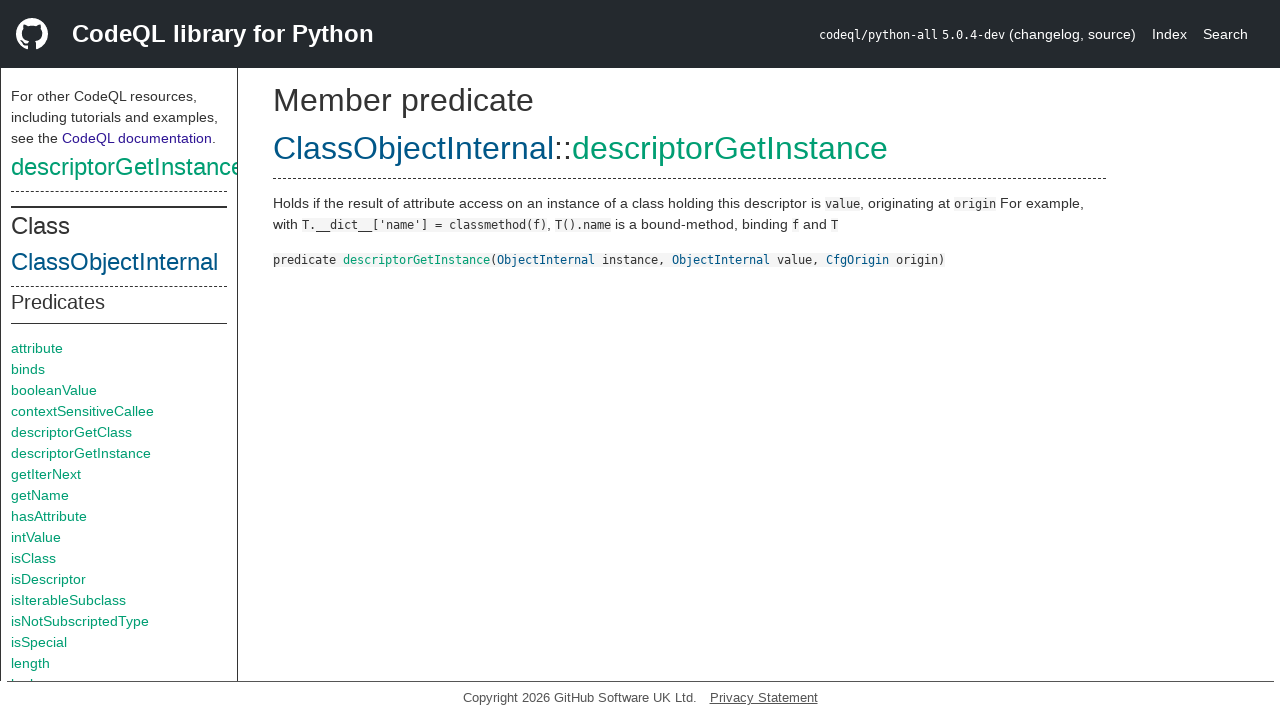

--- FILE ---
content_type: text/html; charset=utf-8
request_url: https://codeql.github.com/codeql-standard-libraries/python/semmle/python/objects/Classes.qll/predicate.Classes$ClassObjectInternal$descriptorGetInstance.3.html
body_size: 2133
content:
<!DOCTYPE html><html><head><meta charset="utf-8"><meta name="viewport" content="width=device-width, initial-scale=1.0"><meta name="generator" content="qldoc"><meta name="description" content="API documentation for CodeQL"><meta name="keywords" content="CodeQL,QL,descriptorGetInstance"><meta name="addsearch-category" content="Python CodeQL library"><title>descriptorGetInstance</title><link rel="stylesheet" type="text/css" href="https://codeql.github.com/assets/css/primer.css"><link rel="shortcut icon" href="https://codeql.github.com/assets/images/favicon.ico"><link rel="stylesheet" type="text/css" href="../../../../qldoc.css"></head><body><div class="Header text-white"><div class="Header-item"><svg class="octicon octicon-mark-github mr-2" height="32" viewbox="0 0 16 16" width="32"><path fill-rule="even-odd" d="M8 0C3.58 0 0 3.58 0 8c0 3.54 2.29 6.53 5.47 7.59.4.07.55-.17.55-.38 0-.19-.01-.82-.01-1.49-2.01.37-2.53-.49-2.69-.94-.09-.23-.48-.94-.82-1.13-.28-.15-.68-.52-.01-.53.63-.01 1.08.58 1.23.82.72 1.21 1.87.87 2.33.66.07-.52.28-.87.51-1.07-1.78-.2-3.64-.89-3.64-3.95 0-.87.31-1.59.82-2.15-.08-.2-.36-1.02.08-2.12 0 0 .67-.21 2.2.82.64-.18 1.32-.27 2-.27.68 0 1.36.09 2 .27 1.53-1.04 2.2-.82 2.2-.82.44 1.1.16 1.92.08 2.12.51.56.82 1.27.82 2.15 0 3.07-1.87 3.75-3.65 3.95.29.25.54.73.54 1.48 0 1.07-.01 1.93-.01 2.2 0 .21.15.46.55.38A8.013 8.013 0 0 0 16 8c0-4.42-3.58-8-8-8z"></path></svg></div><div class="Header-item--full f2 text-bold">CodeQL library for Python</div><div class="Header-item"><span><code>codeql/python-all</code> <code>5.0.4-dev</code> <span> (<a title="Changelog" target="_blank" href="https://github.com/github/codeql/tree/codeql-cli/latest/python/ql/lib/CHANGELOG.md"><span class=".text-gray-light">changelog</span></a><span>, </span><a title="Source code" target="_blank" href="https://github.com/github/codeql/tree/codeql-cli/latest/python/ql/lib"><span class=".text-gray-light">source</span></a><span>)</span></span></span></div><div class="Header-item .text-gray-light"><div class="nav-section"><a href="../../../../index.html">Index</a></div></div><div class="Header-item"><a title="Search the CodeQL libraries" target="_blank" href="https://codeql.github.com/codeql-standard-libraries/search.html"><span class=".text-gray-light">Search</span></a></div></div><div id="main"><nav id="sidebar"><div id="sidebar-content" class="pt-2"><div class="nav-section"><p>For other CodeQL resources, including tutorials and examples, see the <a href="https://codeql.github.com/docs/" class="codeql-link" target="_blank">CodeQL documentation</a><p>.</p></p><h2 class="section-heading"><a href="predicate.Classes$ClassObjectInternal$descriptorGetInstance.3.html" class="ref-link ref-predicate">descriptorGetInstance</a></h2><div class="doc-block"><ol class="section-links"><li></li><li></li><li></li></ol></div></div><div class="nav-section"><div><div><h2 class="section-heading"><span>Class <a href="type.Classes$ClassObjectInternal.html" class="ref-link ref-type" title="Class Classes::ClassObjectInternal">ClassObjectInternal</a></span></h2></div><div><h3 class="subsection-heading">Predicates</h3><div class="doc-block"><table><tbody><tr><td><a href="predicate.Classes$ClassObjectInternal$attribute.3.html" class="ref-link ref-predicate" title="Member predicate Classes::ClassObjectInternal::attribute">attribute</a></td></tr><tr><td><a href="predicate.Classes$ClassObjectInternal$binds.3.html" class="ref-link ref-predicate" title="Member predicate Classes::ClassObjectInternal::binds">binds</a></td></tr><tr><td><a href="predicate.Classes$ClassObjectInternal$booleanValue.0.html" class="ref-link ref-predicate" title="Member predicate Classes::ClassObjectInternal::booleanValue">booleanValue</a></td></tr><tr><td><a href="predicate.Classes$ClassObjectInternal$contextSensitiveCallee.0.html" class="ref-link ref-predicate" title="Member predicate Classes::ClassObjectInternal::contextSensitiveCallee">contextSensitiveCallee</a></td></tr><tr><td><a href="predicate.Classes$ClassObjectInternal$descriptorGetClass.3.html" class="ref-link ref-predicate" title="Member predicate Classes::ClassObjectInternal::descriptorGetClass">descriptorGetClass</a></td></tr><tr><td><a href="predicate.Classes$ClassObjectInternal$descriptorGetInstance.3.html" class="ref-link ref-predicate" title="Member predicate Classes::ClassObjectInternal::descriptorGetInstance">descriptorGetInstance</a></td></tr><tr><td><a href="predicate.Classes$ClassObjectInternal$getIterNext.0.html" class="ref-link ref-predicate" title="Member predicate Classes::ClassObjectInternal::getIterNext">getIterNext</a></td></tr><tr><td><a href="predicate.Classes$ClassObjectInternal$getName.0.html" class="ref-link ref-predicate" title="Member predicate Classes::ClassObjectInternal::getName">getName</a></td></tr><tr><td><a href="predicate.Classes$ClassObjectInternal$hasAttribute.1.html" class="ref-link ref-predicate" title="Member predicate Classes::ClassObjectInternal::hasAttribute">hasAttribute</a></td></tr><tr><td><a href="predicate.Classes$ClassObjectInternal$intValue.0.html" class="ref-link ref-predicate" title="Member predicate Classes::ClassObjectInternal::intValue">intValue</a></td></tr><tr><td><a href="predicate.Classes$ClassObjectInternal$isClass.0.html" class="ref-link ref-predicate" title="Member predicate Classes::ClassObjectInternal::isClass">isClass</a></td></tr><tr><td><a href="predicate.Classes$ClassObjectInternal$isDescriptor.0.html" class="ref-link ref-predicate" title="Member predicate Classes::ClassObjectInternal::isDescriptor">isDescriptor</a></td></tr><tr><td><a href="predicate.Classes$ClassObjectInternal$isIterableSubclass.0.html" class="ref-link ref-predicate" title="Member predicate Classes::ClassObjectInternal::isIterableSubclass">isIterableSubclass</a></td></tr><tr><td><a href="predicate.Classes$ClassObjectInternal$isNotSubscriptedType.0.html" class="ref-link ref-predicate" title="Member predicate Classes::ClassObjectInternal::isNotSubscriptedType">isNotSubscriptedType</a></td></tr><tr><td><a href="predicate.Classes$ClassObjectInternal$isSpecial.0.html" class="ref-link ref-predicate" title="Member predicate Classes::ClassObjectInternal::isSpecial">isSpecial</a></td></tr><tr><td><a href="predicate.Classes$ClassObjectInternal$length.0.html" class="ref-link ref-predicate" title="Member predicate Classes::ClassObjectInternal::length">length</a></td></tr><tr><td><a href="predicate.Classes$ClassObjectInternal$lookup.3.html" class="ref-link ref-predicate" title="Member predicate Classes::ClassObjectInternal::lookup">lookup</a></td></tr><tr><td><a href="predicate.Classes$ClassObjectInternal$strValue.0.html" class="ref-link ref-predicate" title="Member predicate Classes::ClassObjectInternal::strValue">strValue</a></td></tr><tr><td><a href="predicate.Classes$ClassObjectInternal$subscriptUnknown.0.html" class="ref-link ref-predicate" title="Member predicate Classes::ClassObjectInternal::subscriptUnknown">subscriptUnknown</a></td></tr><tr><td><a href="predicate.Classes$ClassObjectInternal$useOriginAsLegacyObject.0.html" class="ref-link ref-predicate" title="Member predicate Classes::ClassObjectInternal::useOriginAsLegacyObject">useOriginAsLegacyObject</a></td></tr></tbody></table></div></div><div><h3 class="subsection-heading">Inherited predicates</h3><div class="doc-block"><table><tbody><tr><td><a href="../ObjectInternal.qll/predicate.ObjectInternal$ObjectInternal$attributesUnknown.0.html" class="ref-link ref-predicate" title="Member predicate ObjectInternal::ObjectInternal::attributesUnknown">attributesUnknown</a></td></tr><tr><td><a href="../ObjectInternal.qll/predicate.ObjectInternal$ObjectInternal$callResult.2.html" class="ref-link ref-predicate" title="Member predicate ObjectInternal::ObjectInternal::callResult">callResult</a></td></tr><tr><td><a href="../ObjectInternal.qll/predicate.ObjectInternal$ObjectInternal$callResult.3.html" class="ref-link ref-predicate" title="Member predicate ObjectInternal::ObjectInternal::callResult">callResult</a></td></tr><tr><td><a href="../ObjectInternal.qll/predicate.ObjectInternal$ObjectInternal$calleeAndOffset.2.html" class="ref-link ref-predicate" title="Member predicate ObjectInternal::ObjectInternal::calleeAndOffset">calleeAndOffset</a></td></tr><tr><td><a href="../ObjectInternal.qll/predicate.ObjectInternal$ObjectInternal$functionAndOffset.2.html" class="ref-link ref-predicate" title="Member predicate ObjectInternal::ObjectInternal::functionAndOffset">functionAndOffset</a></td></tr><tr><td><a href="../ObjectInternal.qll/predicate.ObjectInternal$ObjectInternal$getBuiltin.0.html" class="ref-link ref-predicate" title="Member predicate ObjectInternal::ObjectInternal::getBuiltin">getBuiltin</a></td></tr><tr><td><a href="../ObjectInternal.qll/predicate.ObjectInternal$ObjectInternal$getClass.0.html" class="ref-link ref-predicate" title="Member predicate ObjectInternal::ObjectInternal::getClass">getClass</a></td></tr><tr><td><a href="../ObjectInternal.qll/predicate.ObjectInternal$ObjectInternal$getClassDeclaration.0.html" class="ref-link ref-predicate" title="Member predicate ObjectInternal::ObjectInternal::getClassDeclaration">getClassDeclaration</a></td></tr><tr><td><a href="../ObjectInternal.qll/predicate.ObjectInternal$ObjectInternal$getOrigin.0.html" class="ref-link ref-predicate" title="Member predicate ObjectInternal::ObjectInternal::getOrigin">getOrigin</a></td></tr><tr><td><a href="../ObjectInternal.qll/predicate.ObjectInternal$ObjectInternal$getSource.0.html" class="ref-link ref-predicate" title="Member predicate ObjectInternal::ObjectInternal::getSource">getSource</a></td></tr><tr><td><a href="../ObjectInternal.qll/predicate.ObjectInternal$ObjectInternal$introducedAt.2.html" class="ref-link ref-predicate" title="Member predicate ObjectInternal::ObjectInternal::introducedAt">introducedAt</a></td></tr><tr><td><a href="../ObjectInternal.qll/predicate.ObjectInternal$ObjectInternal$isBuiltin.0.html" class="ref-link ref-predicate" title="Member predicate ObjectInternal::ObjectInternal::isBuiltin">isBuiltin</a></td></tr><tr><td><a href="../ObjectInternal.qll/predicate.ObjectInternal$ObjectInternal$notTestableForEquality.0.html" class="ref-link ref-predicate" title="Member predicate ObjectInternal::ObjectInternal::notTestableForEquality">notTestableForEquality</a></td></tr><tr><td><a href="../ObjectInternal.qll/predicate.ObjectInternal$ObjectInternal$toString.0.html" class="ref-link ref-predicate" title="Member predicate ObjectInternal::ObjectInternal::toString">toString</a></td></tr></tbody></table></div></div></div></div></div></nav><div class="overflow-y-auto width-full pt-2"><div id="content"><div><h1 class="section-heading" id="Classes::ClassObjectInternal::descriptorGetInstance"><span><span>Member predicate <span><span><a href="type.Classes$ClassObjectInternal.html" class="ref-link ref-type" title="Class Classes::ClassObjectInternal">ClassObjectInternal</a></span>::<a href="predicate.Classes$ClassObjectInternal$descriptorGetInstance.3.html" class="ref-link ref-predicate" title="Member predicate Classes::ClassObjectInternal::descriptorGetInstance">descriptorGetInstance</a></span></span></span></h1></div><div><div class="doc-block"><div class="qldoc"><p>Holds if the result of attribute access on an instance of a class holding this descriptor is <code>value</code>, originating at <code>origin</code>
For example, with <code>T.__dict__[&#39;name&#39;] &#61; classmethod(f)</code>, <code>T().name</code> is a bound-method, binding <code>f</code> and <code>T</code></p>
</div></div></div><div><code><span><span>predicate</span> </span><a href="predicate.Classes$ClassObjectInternal$descriptorGetInstance.3.html" class="ref-link ref-predicate" title="Member predicate Classes::ClassObjectInternal::descriptorGetInstance">descriptorGetInstance</a><span>(<span><a href="../ObjectInternal.qll/type.ObjectInternal$ObjectInternal.html" class="ref-link ref-type" title="Class ObjectInternal::ObjectInternal">ObjectInternal</a> instance</span>, <span><a href="../ObjectInternal.qll/type.ObjectInternal$ObjectInternal.html" class="ref-link ref-type" title="Class ObjectInternal::ObjectInternal">ObjectInternal</a> value</span>, <span><a href="../../pointsto/PointsTo.qll/type.PointsTo$CfgOrigin.html" class="ref-link ref-type" title="Class PointsTo::CfgOrigin">CfgOrigin</a> origin</span>)</span></code></div></div></div></div><footer id="content-footer">Copyright 2026 GitHub Software UK Ltd.<a title="Privacy statement and tracking preferences" target="_blank" href="https://docs.github.com/github/site-policy/github-privacy-statement">Privacy Statement</a></footer></body></html>